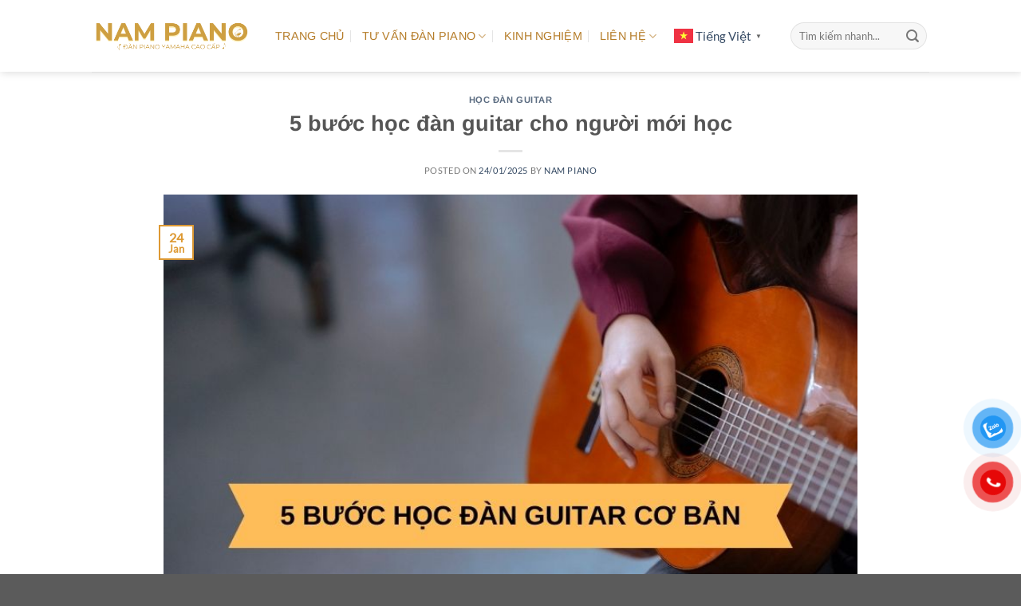

--- FILE ---
content_type: text/html; charset=UTF-8
request_url: https://nampiano.com/hoc-dan-guitar-cho-nguoi-moi-hoc/
body_size: 18321
content:
<!DOCTYPE html>
<html lang="en-US" class="loading-site no-js">
<head>
	<meta charset="UTF-8" />
	<link rel="profile" href="http://gmpg.org/xfn/11" />
	<link rel="pingback" href="https://nampiano.com/xmlrpc.php" />

	<script>(function(html){html.className = html.className.replace(/\bno-js\b/,'js')})(document.documentElement);</script>
<meta name='robots' content='index, follow, max-image-preview:large, max-snippet:-1, max-video-preview:-1' />
	<style>img:is([sizes="auto" i], [sizes^="auto," i]) { contain-intrinsic-size: 3000px 1500px }</style>
	<meta name="viewport" content="width=device-width, initial-scale=1" />
	<!-- This site is optimized with the Yoast SEO plugin v25.5 - https://yoast.com/wordpress/plugins/seo/ -->
	<title>5 bước học đàn guitar cho người mới học</title>
	<meta name="description" content="5 bước học đàn guitar cho người mới học đơn giản, dễ hiểu. Các bạn sẽ học làm quen với cây đàn, học các tư thế nhanh nhất" />
	<link rel="canonical" href="https://nampiano.com/hoc-dan-guitar-cho-nguoi-moi-hoc/" />
	<meta property="og:locale" content="en_US" />
	<meta property="og:type" content="article" />
	<meta property="og:title" content="5 bước học đàn guitar cho người mới học" />
	<meta property="og:description" content="5 bước học đàn guitar cho người mới học đơn giản, dễ hiểu. Các bạn sẽ học làm quen với cây đàn, học các tư thế nhanh nhất" />
	<meta property="og:url" content="https://nampiano.com/hoc-dan-guitar-cho-nguoi-moi-hoc/" />
	<meta property="og:site_name" content="Nam Piano" />
	<meta property="article:published_time" content="2025-01-24T08:00:00+00:00" />
	<meta property="article:modified_time" content="2025-07-25T03:47:48+00:00" />
	<meta property="og:image" content="https://nampiano.com/wp-content/uploads/2022/12/5-Buoc-hoc-dan-guitar-co-ban.jpg" />
	<meta property="og:image:width" content="800" />
	<meta property="og:image:height" content="500" />
	<meta property="og:image:type" content="image/jpeg" />
	<meta name="author" content="Nam Piano" />
	<meta name="twitter:card" content="summary_large_image" />
	<meta name="twitter:label1" content="Written by" />
	<meta name="twitter:data1" content="Nam Piano" />
	<meta name="twitter:label2" content="Est. reading time" />
	<meta name="twitter:data2" content="4 minutes" />
	<script type="application/ld+json" class="yoast-schema-graph">{"@context":"https://schema.org","@graph":[{"@type":"WebPage","@id":"https://nampiano.com/hoc-dan-guitar-cho-nguoi-moi-hoc/","url":"https://nampiano.com/hoc-dan-guitar-cho-nguoi-moi-hoc/","name":"5 bước học đàn guitar cho người mới học","isPartOf":{"@id":"https://nampiano.com/#website"},"primaryImageOfPage":{"@id":"https://nampiano.com/hoc-dan-guitar-cho-nguoi-moi-hoc/#primaryimage"},"image":{"@id":"https://nampiano.com/hoc-dan-guitar-cho-nguoi-moi-hoc/#primaryimage"},"thumbnailUrl":"https://nampiano.com/wp-content/uploads/2022/12/5-Buoc-hoc-dan-guitar-co-ban.jpg","datePublished":"2025-01-24T08:00:00+00:00","dateModified":"2025-07-25T03:47:48+00:00","author":{"@id":"https://nampiano.com/#/schema/person/d76402f518c43ded0ee45d9c9328128a"},"description":"5 bước học đàn guitar cho người mới học đơn giản, dễ hiểu. Các bạn sẽ học làm quen với cây đàn, học các tư thế nhanh nhất","breadcrumb":{"@id":"https://nampiano.com/hoc-dan-guitar-cho-nguoi-moi-hoc/#breadcrumb"},"inLanguage":"en-US","potentialAction":[{"@type":"ReadAction","target":["https://nampiano.com/hoc-dan-guitar-cho-nguoi-moi-hoc/"]}]},{"@type":"ImageObject","inLanguage":"en-US","@id":"https://nampiano.com/hoc-dan-guitar-cho-nguoi-moi-hoc/#primaryimage","url":"https://nampiano.com/wp-content/uploads/2022/12/5-Buoc-hoc-dan-guitar-co-ban.jpg","contentUrl":"https://nampiano.com/wp-content/uploads/2022/12/5-Buoc-hoc-dan-guitar-co-ban.jpg","width":800,"height":500,"caption":"5 Bước học đàn guitar cơ bản"},{"@type":"BreadcrumbList","@id":"https://nampiano.com/hoc-dan-guitar-cho-nguoi-moi-hoc/#breadcrumb","itemListElement":[{"@type":"ListItem","position":1,"name":"Trang chủ","item":"https://nampiano.com/"},{"@type":"ListItem","position":2,"name":"5 bước học đàn guitar cho người mới học"}]},{"@type":"WebSite","@id":"https://nampiano.com/#website","url":"https://nampiano.com/","name":"Nam Piano | Đàn Piano Giá Rẻ Cho bé | Piano Cơ | Piano Điện","description":"Đàn Piano Yamaha Cao Cấp","potentialAction":[{"@type":"SearchAction","target":{"@type":"EntryPoint","urlTemplate":"https://nampiano.com/?s={search_term_string}"},"query-input":{"@type":"PropertyValueSpecification","valueRequired":true,"valueName":"search_term_string"}}],"inLanguage":"en-US"},{"@type":"Person","@id":"https://nampiano.com/#/schema/person/d76402f518c43ded0ee45d9c9328128a","name":"Nam Piano","image":{"@type":"ImageObject","inLanguage":"en-US","@id":"https://nampiano.com/#/schema/person/image/","url":"https://secure.gravatar.com/avatar/4b00202896bd1b8b16ed2478cd1f70ae773ee5eb8c9f700b3f52cf30dc7ad88b?s=96&d=mm&r=g","contentUrl":"https://secure.gravatar.com/avatar/4b00202896bd1b8b16ed2478cd1f70ae773ee5eb8c9f700b3f52cf30dc7ad88b?s=96&d=mm&r=g","caption":"Nam Piano"},"url":"https://nampiano.com/author/admin/"}]}</script>
	<!-- / Yoast SEO plugin. -->


<link rel='prefetch' href='https://nampiano.com/wp-content/themes/flatsome/assets/js/flatsome.js?ver=e1ad26bd5672989785e1' />
<link rel='prefetch' href='https://nampiano.com/wp-content/themes/flatsome/assets/js/chunk.slider.js?ver=3.19.15' />
<link rel='prefetch' href='https://nampiano.com/wp-content/themes/flatsome/assets/js/chunk.popups.js?ver=3.19.15' />
<link rel='prefetch' href='https://nampiano.com/wp-content/themes/flatsome/assets/js/chunk.tooltips.js?ver=3.19.15' />
<link rel="alternate" type="application/rss+xml" title="Nam Piano &raquo; Feed" href="https://nampiano.com/feed/" />
<link rel="alternate" type="application/rss+xml" title="Nam Piano &raquo; Comments Feed" href="https://nampiano.com/comments/feed/" />
<link rel="alternate" type="application/rss+xml" title="Nam Piano &raquo; 5 bước học đàn guitar cho người mới học Comments Feed" href="https://nampiano.com/hoc-dan-guitar-cho-nguoi-moi-hoc/feed/" />
<script type="text/javascript">
/* <![CDATA[ */
window._wpemojiSettings = {"baseUrl":"https:\/\/s.w.org\/images\/core\/emoji\/16.0.1\/72x72\/","ext":".png","svgUrl":"https:\/\/s.w.org\/images\/core\/emoji\/16.0.1\/svg\/","svgExt":".svg","source":{"concatemoji":"https:\/\/nampiano.com\/wp-includes\/js\/wp-emoji-release.min.js?ver=6.8.3"}};
/*! This file is auto-generated */
!function(s,n){var o,i,e;function c(e){try{var t={supportTests:e,timestamp:(new Date).valueOf()};sessionStorage.setItem(o,JSON.stringify(t))}catch(e){}}function p(e,t,n){e.clearRect(0,0,e.canvas.width,e.canvas.height),e.fillText(t,0,0);var t=new Uint32Array(e.getImageData(0,0,e.canvas.width,e.canvas.height).data),a=(e.clearRect(0,0,e.canvas.width,e.canvas.height),e.fillText(n,0,0),new Uint32Array(e.getImageData(0,0,e.canvas.width,e.canvas.height).data));return t.every(function(e,t){return e===a[t]})}function u(e,t){e.clearRect(0,0,e.canvas.width,e.canvas.height),e.fillText(t,0,0);for(var n=e.getImageData(16,16,1,1),a=0;a<n.data.length;a++)if(0!==n.data[a])return!1;return!0}function f(e,t,n,a){switch(t){case"flag":return n(e,"\ud83c\udff3\ufe0f\u200d\u26a7\ufe0f","\ud83c\udff3\ufe0f\u200b\u26a7\ufe0f")?!1:!n(e,"\ud83c\udde8\ud83c\uddf6","\ud83c\udde8\u200b\ud83c\uddf6")&&!n(e,"\ud83c\udff4\udb40\udc67\udb40\udc62\udb40\udc65\udb40\udc6e\udb40\udc67\udb40\udc7f","\ud83c\udff4\u200b\udb40\udc67\u200b\udb40\udc62\u200b\udb40\udc65\u200b\udb40\udc6e\u200b\udb40\udc67\u200b\udb40\udc7f");case"emoji":return!a(e,"\ud83e\udedf")}return!1}function g(e,t,n,a){var r="undefined"!=typeof WorkerGlobalScope&&self instanceof WorkerGlobalScope?new OffscreenCanvas(300,150):s.createElement("canvas"),o=r.getContext("2d",{willReadFrequently:!0}),i=(o.textBaseline="top",o.font="600 32px Arial",{});return e.forEach(function(e){i[e]=t(o,e,n,a)}),i}function t(e){var t=s.createElement("script");t.src=e,t.defer=!0,s.head.appendChild(t)}"undefined"!=typeof Promise&&(o="wpEmojiSettingsSupports",i=["flag","emoji"],n.supports={everything:!0,everythingExceptFlag:!0},e=new Promise(function(e){s.addEventListener("DOMContentLoaded",e,{once:!0})}),new Promise(function(t){var n=function(){try{var e=JSON.parse(sessionStorage.getItem(o));if("object"==typeof e&&"number"==typeof e.timestamp&&(new Date).valueOf()<e.timestamp+604800&&"object"==typeof e.supportTests)return e.supportTests}catch(e){}return null}();if(!n){if("undefined"!=typeof Worker&&"undefined"!=typeof OffscreenCanvas&&"undefined"!=typeof URL&&URL.createObjectURL&&"undefined"!=typeof Blob)try{var e="postMessage("+g.toString()+"("+[JSON.stringify(i),f.toString(),p.toString(),u.toString()].join(",")+"));",a=new Blob([e],{type:"text/javascript"}),r=new Worker(URL.createObjectURL(a),{name:"wpTestEmojiSupports"});return void(r.onmessage=function(e){c(n=e.data),r.terminate(),t(n)})}catch(e){}c(n=g(i,f,p,u))}t(n)}).then(function(e){for(var t in e)n.supports[t]=e[t],n.supports.everything=n.supports.everything&&n.supports[t],"flag"!==t&&(n.supports.everythingExceptFlag=n.supports.everythingExceptFlag&&n.supports[t]);n.supports.everythingExceptFlag=n.supports.everythingExceptFlag&&!n.supports.flag,n.DOMReady=!1,n.readyCallback=function(){n.DOMReady=!0}}).then(function(){return e}).then(function(){var e;n.supports.everything||(n.readyCallback(),(e=n.source||{}).concatemoji?t(e.concatemoji):e.wpemoji&&e.twemoji&&(t(e.twemoji),t(e.wpemoji)))}))}((window,document),window._wpemojiSettings);
/* ]]> */
</script>
<link rel='stylesheet' id='litespeed-cache-dummy-css' href='https://nampiano.com/wp-content/plugins/litespeed-cache/assets/css/litespeed-dummy.css?ver=6.8.3' type='text/css' media='all' />
<style id='wp-emoji-styles-inline-css' type='text/css'>

	img.wp-smiley, img.emoji {
		display: inline !important;
		border: none !important;
		box-shadow: none !important;
		height: 1em !important;
		width: 1em !important;
		margin: 0 0.07em !important;
		vertical-align: -0.1em !important;
		background: none !important;
		padding: 0 !important;
	}
</style>
<style id='wp-block-library-inline-css' type='text/css'>
:root{--wp-admin-theme-color:#007cba;--wp-admin-theme-color--rgb:0,124,186;--wp-admin-theme-color-darker-10:#006ba1;--wp-admin-theme-color-darker-10--rgb:0,107,161;--wp-admin-theme-color-darker-20:#005a87;--wp-admin-theme-color-darker-20--rgb:0,90,135;--wp-admin-border-width-focus:2px;--wp-block-synced-color:#7a00df;--wp-block-synced-color--rgb:122,0,223;--wp-bound-block-color:var(--wp-block-synced-color)}@media (min-resolution:192dpi){:root{--wp-admin-border-width-focus:1.5px}}.wp-element-button{cursor:pointer}:root{--wp--preset--font-size--normal:16px;--wp--preset--font-size--huge:42px}:root .has-very-light-gray-background-color{background-color:#eee}:root .has-very-dark-gray-background-color{background-color:#313131}:root .has-very-light-gray-color{color:#eee}:root .has-very-dark-gray-color{color:#313131}:root .has-vivid-green-cyan-to-vivid-cyan-blue-gradient-background{background:linear-gradient(135deg,#00d084,#0693e3)}:root .has-purple-crush-gradient-background{background:linear-gradient(135deg,#34e2e4,#4721fb 50%,#ab1dfe)}:root .has-hazy-dawn-gradient-background{background:linear-gradient(135deg,#faaca8,#dad0ec)}:root .has-subdued-olive-gradient-background{background:linear-gradient(135deg,#fafae1,#67a671)}:root .has-atomic-cream-gradient-background{background:linear-gradient(135deg,#fdd79a,#004a59)}:root .has-nightshade-gradient-background{background:linear-gradient(135deg,#330968,#31cdcf)}:root .has-midnight-gradient-background{background:linear-gradient(135deg,#020381,#2874fc)}.has-regular-font-size{font-size:1em}.has-larger-font-size{font-size:2.625em}.has-normal-font-size{font-size:var(--wp--preset--font-size--normal)}.has-huge-font-size{font-size:var(--wp--preset--font-size--huge)}.has-text-align-center{text-align:center}.has-text-align-left{text-align:left}.has-text-align-right{text-align:right}#end-resizable-editor-section{display:none}.aligncenter{clear:both}.items-justified-left{justify-content:flex-start}.items-justified-center{justify-content:center}.items-justified-right{justify-content:flex-end}.items-justified-space-between{justify-content:space-between}.screen-reader-text{border:0;clip-path:inset(50%);height:1px;margin:-1px;overflow:hidden;padding:0;position:absolute;width:1px;word-wrap:normal!important}.screen-reader-text:focus{background-color:#ddd;clip-path:none;color:#444;display:block;font-size:1em;height:auto;left:5px;line-height:normal;padding:15px 23px 14px;text-decoration:none;top:5px;width:auto;z-index:100000}html :where(.has-border-color){border-style:solid}html :where([style*=border-top-color]){border-top-style:solid}html :where([style*=border-right-color]){border-right-style:solid}html :where([style*=border-bottom-color]){border-bottom-style:solid}html :where([style*=border-left-color]){border-left-style:solid}html :where([style*=border-width]){border-style:solid}html :where([style*=border-top-width]){border-top-style:solid}html :where([style*=border-right-width]){border-right-style:solid}html :where([style*=border-bottom-width]){border-bottom-style:solid}html :where([style*=border-left-width]){border-left-style:solid}html :where(img[class*=wp-image-]){height:auto;max-width:100%}:where(figure){margin:0 0 1em}html :where(.is-position-sticky){--wp-admin--admin-bar--position-offset:var(--wp-admin--admin-bar--height,0px)}@media screen and (max-width:600px){html :where(.is-position-sticky){--wp-admin--admin-bar--position-offset:0px}}
</style>
<link rel='stylesheet' id='toc-screen-css' href='https://nampiano.com/wp-content/plugins/table-of-contents-plus/screen.min.css?ver=2411.1' type='text/css' media='all' />
<link rel='stylesheet' id='pzf-style-css' href='https://nampiano.com/wp-content/plugins/button-contact-vr/legacy/css/style.css?ver=1' type='text/css' media='all' />
<link rel='stylesheet' id='flatsome-main-css' href='https://nampiano.com/wp-content/themes/flatsome/assets/css/flatsome.css?ver=3.19.15' type='text/css' media='all' />
<style id='flatsome-main-inline-css' type='text/css'>
@font-face {
				font-family: "fl-icons";
				font-display: block;
				src: url(https://nampiano.com/wp-content/themes/flatsome/assets/css/icons/fl-icons.eot?v=3.19.15);
				src:
					url(https://nampiano.com/wp-content/themes/flatsome/assets/css/icons/fl-icons.eot#iefix?v=3.19.15) format("embedded-opentype"),
					url(https://nampiano.com/wp-content/themes/flatsome/assets/css/icons/fl-icons.woff2?v=3.19.15) format("woff2"),
					url(https://nampiano.com/wp-content/themes/flatsome/assets/css/icons/fl-icons.ttf?v=3.19.15) format("truetype"),
					url(https://nampiano.com/wp-content/themes/flatsome/assets/css/icons/fl-icons.woff?v=3.19.15) format("woff"),
					url(https://nampiano.com/wp-content/themes/flatsome/assets/css/icons/fl-icons.svg?v=3.19.15#fl-icons) format("svg");
			}
</style>
<link rel='stylesheet' id='flatsome-style-css' href='https://nampiano.com/wp-content/themes/flatsome%20-%20child/style.css?ver=0.1' type='text/css' media='all' />
<script type="text/javascript" src="https://nampiano.com/wp-includes/js/jquery/jquery.min.js?ver=3.7.1" id="jquery-core-js"></script>
<script type="text/javascript" src="https://nampiano.com/wp-includes/js/jquery/jquery-migrate.min.js?ver=3.4.1" id="jquery-migrate-js"></script>
<link rel="https://api.w.org/" href="https://nampiano.com/wp-json/" /><link rel="alternate" title="JSON" type="application/json" href="https://nampiano.com/wp-json/wp/v2/posts/9415" /><link rel="EditURI" type="application/rsd+xml" title="RSD" href="https://nampiano.com/xmlrpc.php?rsd" />
<meta name="generator" content="WordPress 6.8.3" />
<link rel='shortlink' href='https://nampiano.com/?p=9415' />
<link rel="alternate" title="oEmbed (JSON)" type="application/json+oembed" href="https://nampiano.com/wp-json/oembed/1.0/embed?url=https%3A%2F%2Fnampiano.com%2Fhoc-dan-guitar-cho-nguoi-moi-hoc%2F" />
<link rel="alternate" title="oEmbed (XML)" type="text/xml+oembed" href="https://nampiano.com/wp-json/oembed/1.0/embed?url=https%3A%2F%2Fnampiano.com%2Fhoc-dan-guitar-cho-nguoi-moi-hoc%2F&#038;format=xml" />
<!-- Google Tag Manager -->
<script>(function(w,d,s,l,i){w[l]=w[l]||[];w[l].push({'gtm.start':
new Date().getTime(),event:'gtm.js'});var f=d.getElementsByTagName(s)[0],
j=d.createElement(s),dl=l!='dataLayer'?'&l='+l:'';j.async=true;j.src=
'https://www.googletagmanager.com/gtm.js?id='+i+dl;f.parentNode.insertBefore(j,f);
})(window,document,'script','dataLayer','GTM-P4ZDBG9');</script>
<!-- End Google Tag Manager -->

<!-- Global site tag (gtag.js) - Google Analytics -->
<script async src="https://www.googletagmanager.com/gtag/js?id=UA-129117660-1"></script>
<script>
  window.dataLayer = window.dataLayer || [];
  function gtag(){dataLayer.push(arguments);}
  gtag('js', new Date());

  gtag('config', 'UA-129117660-1');
</script>

<!-- Google tag (gtag.js) -->
<script async src="https://www.googletagmanager.com/gtag/js?id=AW-11328346173">
</script>
<script>
  window.dataLayer = window.dataLayer || [];
  function gtag(){dataLayer.push(arguments);}
  gtag('js', new Date());

  gtag('config', 'AW-11328346173');
</script>

<!-- Facebook Pixel Code -->
<script>
  !function(f,b,e,v,n,t,s)
  {if(f.fbq)return;n=f.fbq=function(){n.callMethod?
  n.callMethod.apply(n,arguments):n.queue.push(arguments)};
  if(!f._fbq)f._fbq=n;n.push=n;n.loaded=!0;n.version='2.0';
  n.queue=[];t=b.createElement(e);t.async=!0;
  t.src=v;s=b.getElementsByTagName(e)[0];
  s.parentNode.insertBefore(t,s)}(window, document,'script',
  'https://connect.facebook.net/en_US/fbevents.js');
  fbq('init', '868051906889630');
  fbq('track', 'PageView');
</script>
<noscript><img height="1" width="1" style="display:none"
  src="https://www.facebook.com/tr?id=868051906889630&ev=PageView&noscript=1"
/></noscript>
<!-- End Facebook Pixel Code --><meta name="generator" content="Elementor 3.30.3; features: additional_custom_breakpoints; settings: css_print_method-external, google_font-enabled, font_display-auto">
			<style>
				.e-con.e-parent:nth-of-type(n+4):not(.e-lazyloaded):not(.e-no-lazyload),
				.e-con.e-parent:nth-of-type(n+4):not(.e-lazyloaded):not(.e-no-lazyload) * {
					background-image: none !important;
				}
				@media screen and (max-height: 1024px) {
					.e-con.e-parent:nth-of-type(n+3):not(.e-lazyloaded):not(.e-no-lazyload),
					.e-con.e-parent:nth-of-type(n+3):not(.e-lazyloaded):not(.e-no-lazyload) * {
						background-image: none !important;
					}
				}
				@media screen and (max-height: 640px) {
					.e-con.e-parent:nth-of-type(n+2):not(.e-lazyloaded):not(.e-no-lazyload),
					.e-con.e-parent:nth-of-type(n+2):not(.e-lazyloaded):not(.e-no-lazyload) * {
						background-image: none !important;
					}
				}
			</style>
			<link rel="icon" href="https://nampiano.com/wp-content/uploads/2018/10/cropped-Nam-Piano-Mang-Piano-Tới-Nhà-Bạn-32x32.png" sizes="32x32" />
<link rel="icon" href="https://nampiano.com/wp-content/uploads/2018/10/cropped-Nam-Piano-Mang-Piano-Tới-Nhà-Bạn-192x192.png" sizes="192x192" />
<link rel="apple-touch-icon" href="https://nampiano.com/wp-content/uploads/2018/10/cropped-Nam-Piano-Mang-Piano-Tới-Nhà-Bạn-180x180.png" />
<meta name="msapplication-TileImage" content="https://nampiano.com/wp-content/uploads/2018/10/cropped-Nam-Piano-Mang-Piano-Tới-Nhà-Bạn-270x270.png" />
<style id="custom-css" type="text/css">:root {--primary-color: #dd9933;--fs-color-primary: #dd9933;--fs-color-secondary: #d26e4b;--fs-color-success: #7a9c59;--fs-color-alert: #b20000;--fs-experimental-link-color: #334862;--fs-experimental-link-color-hover: #111;}.tooltipster-base {--tooltip-color: #fff;--tooltip-bg-color: #000;}.off-canvas-right .mfp-content, .off-canvas-left .mfp-content {--drawer-width: 300px;}.header-main{height: 90px}#logo img{max-height: 90px}#logo{width:200px;}#logo img{padding:14px 0;}.header-bottom{min-height: 55px}.header-top{min-height: 30px}.transparent .header-main{height: 90px}.transparent #logo img{max-height: 90px}.has-transparent + .page-title:first-of-type,.has-transparent + #main > .page-title,.has-transparent + #main > div > .page-title,.has-transparent + #main .page-header-wrapper:first-of-type .page-title{padding-top: 90px;}.header.show-on-scroll,.stuck .header-main{height:70px!important}.stuck #logo img{max-height: 70px!important}.search-form{ width: 100%;}.header-bg-color {background-color: rgba(255,255,255,0.9)}.header-bottom {background-color: #f1f1f1}.header-main .nav > li > a{line-height: 16px }@media (max-width: 549px) {.header-main{height: 70px}#logo img{max-height: 70px}}.nav-dropdown{border-radius:10px}body{font-size: 100%;}@media screen and (max-width: 549px){body{font-size: 100%;}}body{font-family: Lato, sans-serif;}body {font-weight: 400;font-style: normal;}.nav > li > a {font-family: Arimo, sans-serif;}.mobile-sidebar-levels-2 .nav > li > ul > li > a {font-family: Arimo, sans-serif;}.nav > li > a,.mobile-sidebar-levels-2 .nav > li > ul > li > a {font-weight: 400;font-style: normal;}h1,h2,h3,h4,h5,h6,.heading-font, .off-canvas-center .nav-sidebar.nav-vertical > li > a{font-family: Arimo, sans-serif;}h1,h2,h3,h4,h5,h6,.heading-font,.banner h1,.banner h2 {font-weight: 700;font-style: normal;}.alt-font{font-family: "Dancing Script", sans-serif;}.alt-font {font-weight: 400!important;font-style: normal!important;}.header:not(.transparent) .header-nav-main.nav > li > a {color: rgba(170,105,8,0.87);}.footer-2{background-color: #000000}.nav-vertical-fly-out > li + li {border-top-width: 1px; border-top-style: solid;}.label-new.menu-item > a:after{content:"New";}.label-hot.menu-item > a:after{content:"Hot";}.label-sale.menu-item > a:after{content:"Sale";}.label-popular.menu-item > a:after{content:"Popular";}</style>		<style type="text/css" id="wp-custom-css">
			.comments-area
{
	display: none
}		</style>
		<style id="kirki-inline-styles">/* cyrillic-ext */
@font-face {
  font-family: 'Arimo';
  font-style: normal;
  font-weight: 400;
  font-display: swap;
  src: url(https://nampiano.com/wp-content/fonts/arimo/P5sMzZCDf9_T_10UxCF8jA.woff2) format('woff2');
  unicode-range: U+0460-052F, U+1C80-1C8A, U+20B4, U+2DE0-2DFF, U+A640-A69F, U+FE2E-FE2F;
}
/* cyrillic */
@font-face {
  font-family: 'Arimo';
  font-style: normal;
  font-weight: 400;
  font-display: swap;
  src: url(https://nampiano.com/wp-content/fonts/arimo/P5sMzZCDf9_T_10dxCF8jA.woff2) format('woff2');
  unicode-range: U+0301, U+0400-045F, U+0490-0491, U+04B0-04B1, U+2116;
}
/* greek-ext */
@font-face {
  font-family: 'Arimo';
  font-style: normal;
  font-weight: 400;
  font-display: swap;
  src: url(https://nampiano.com/wp-content/fonts/arimo/P5sMzZCDf9_T_10VxCF8jA.woff2) format('woff2');
  unicode-range: U+1F00-1FFF;
}
/* greek */
@font-face {
  font-family: 'Arimo';
  font-style: normal;
  font-weight: 400;
  font-display: swap;
  src: url(https://nampiano.com/wp-content/fonts/arimo/P5sMzZCDf9_T_10axCF8jA.woff2) format('woff2');
  unicode-range: U+0370-0377, U+037A-037F, U+0384-038A, U+038C, U+038E-03A1, U+03A3-03FF;
}
/* hebrew */
@font-face {
  font-family: 'Arimo';
  font-style: normal;
  font-weight: 400;
  font-display: swap;
  src: url(https://nampiano.com/wp-content/fonts/arimo/P5sMzZCDf9_T_10bxCF8jA.woff2) format('woff2');
  unicode-range: U+0307-0308, U+0590-05FF, U+200C-2010, U+20AA, U+25CC, U+FB1D-FB4F;
}
/* vietnamese */
@font-face {
  font-family: 'Arimo';
  font-style: normal;
  font-weight: 400;
  font-display: swap;
  src: url(https://nampiano.com/wp-content/fonts/arimo/P5sMzZCDf9_T_10WxCF8jA.woff2) format('woff2');
  unicode-range: U+0102-0103, U+0110-0111, U+0128-0129, U+0168-0169, U+01A0-01A1, U+01AF-01B0, U+0300-0301, U+0303-0304, U+0308-0309, U+0323, U+0329, U+1EA0-1EF9, U+20AB;
}
/* latin-ext */
@font-face {
  font-family: 'Arimo';
  font-style: normal;
  font-weight: 400;
  font-display: swap;
  src: url(https://nampiano.com/wp-content/fonts/arimo/P5sMzZCDf9_T_10XxCF8jA.woff2) format('woff2');
  unicode-range: U+0100-02BA, U+02BD-02C5, U+02C7-02CC, U+02CE-02D7, U+02DD-02FF, U+0304, U+0308, U+0329, U+1D00-1DBF, U+1E00-1E9F, U+1EF2-1EFF, U+2020, U+20A0-20AB, U+20AD-20C0, U+2113, U+2C60-2C7F, U+A720-A7FF;
}
/* latin */
@font-face {
  font-family: 'Arimo';
  font-style: normal;
  font-weight: 400;
  font-display: swap;
  src: url(https://nampiano.com/wp-content/fonts/arimo/P5sMzZCDf9_T_10ZxCE.woff2) format('woff2');
  unicode-range: U+0000-00FF, U+0131, U+0152-0153, U+02BB-02BC, U+02C6, U+02DA, U+02DC, U+0304, U+0308, U+0329, U+2000-206F, U+20AC, U+2122, U+2191, U+2193, U+2212, U+2215, U+FEFF, U+FFFD;
}
/* cyrillic-ext */
@font-face {
  font-family: 'Arimo';
  font-style: normal;
  font-weight: 700;
  font-display: swap;
  src: url(https://nampiano.com/wp-content/fonts/arimo/P5sMzZCDf9_T_10UxCF8jA.woff2) format('woff2');
  unicode-range: U+0460-052F, U+1C80-1C8A, U+20B4, U+2DE0-2DFF, U+A640-A69F, U+FE2E-FE2F;
}
/* cyrillic */
@font-face {
  font-family: 'Arimo';
  font-style: normal;
  font-weight: 700;
  font-display: swap;
  src: url(https://nampiano.com/wp-content/fonts/arimo/P5sMzZCDf9_T_10dxCF8jA.woff2) format('woff2');
  unicode-range: U+0301, U+0400-045F, U+0490-0491, U+04B0-04B1, U+2116;
}
/* greek-ext */
@font-face {
  font-family: 'Arimo';
  font-style: normal;
  font-weight: 700;
  font-display: swap;
  src: url(https://nampiano.com/wp-content/fonts/arimo/P5sMzZCDf9_T_10VxCF8jA.woff2) format('woff2');
  unicode-range: U+1F00-1FFF;
}
/* greek */
@font-face {
  font-family: 'Arimo';
  font-style: normal;
  font-weight: 700;
  font-display: swap;
  src: url(https://nampiano.com/wp-content/fonts/arimo/P5sMzZCDf9_T_10axCF8jA.woff2) format('woff2');
  unicode-range: U+0370-0377, U+037A-037F, U+0384-038A, U+038C, U+038E-03A1, U+03A3-03FF;
}
/* hebrew */
@font-face {
  font-family: 'Arimo';
  font-style: normal;
  font-weight: 700;
  font-display: swap;
  src: url(https://nampiano.com/wp-content/fonts/arimo/P5sMzZCDf9_T_10bxCF8jA.woff2) format('woff2');
  unicode-range: U+0307-0308, U+0590-05FF, U+200C-2010, U+20AA, U+25CC, U+FB1D-FB4F;
}
/* vietnamese */
@font-face {
  font-family: 'Arimo';
  font-style: normal;
  font-weight: 700;
  font-display: swap;
  src: url(https://nampiano.com/wp-content/fonts/arimo/P5sMzZCDf9_T_10WxCF8jA.woff2) format('woff2');
  unicode-range: U+0102-0103, U+0110-0111, U+0128-0129, U+0168-0169, U+01A0-01A1, U+01AF-01B0, U+0300-0301, U+0303-0304, U+0308-0309, U+0323, U+0329, U+1EA0-1EF9, U+20AB;
}
/* latin-ext */
@font-face {
  font-family: 'Arimo';
  font-style: normal;
  font-weight: 700;
  font-display: swap;
  src: url(https://nampiano.com/wp-content/fonts/arimo/P5sMzZCDf9_T_10XxCF8jA.woff2) format('woff2');
  unicode-range: U+0100-02BA, U+02BD-02C5, U+02C7-02CC, U+02CE-02D7, U+02DD-02FF, U+0304, U+0308, U+0329, U+1D00-1DBF, U+1E00-1E9F, U+1EF2-1EFF, U+2020, U+20A0-20AB, U+20AD-20C0, U+2113, U+2C60-2C7F, U+A720-A7FF;
}
/* latin */
@font-face {
  font-family: 'Arimo';
  font-style: normal;
  font-weight: 700;
  font-display: swap;
  src: url(https://nampiano.com/wp-content/fonts/arimo/P5sMzZCDf9_T_10ZxCE.woff2) format('woff2');
  unicode-range: U+0000-00FF, U+0131, U+0152-0153, U+02BB-02BC, U+02C6, U+02DA, U+02DC, U+0304, U+0308, U+0329, U+2000-206F, U+20AC, U+2122, U+2191, U+2193, U+2212, U+2215, U+FEFF, U+FFFD;
}/* latin-ext */
@font-face {
  font-family: 'Lato';
  font-style: normal;
  font-weight: 400;
  font-display: swap;
  src: url(https://nampiano.com/wp-content/fonts/lato/S6uyw4BMUTPHjxAwXjeu.woff2) format('woff2');
  unicode-range: U+0100-02BA, U+02BD-02C5, U+02C7-02CC, U+02CE-02D7, U+02DD-02FF, U+0304, U+0308, U+0329, U+1D00-1DBF, U+1E00-1E9F, U+1EF2-1EFF, U+2020, U+20A0-20AB, U+20AD-20C0, U+2113, U+2C60-2C7F, U+A720-A7FF;
}
/* latin */
@font-face {
  font-family: 'Lato';
  font-style: normal;
  font-weight: 400;
  font-display: swap;
  src: url(https://nampiano.com/wp-content/fonts/lato/S6uyw4BMUTPHjx4wXg.woff2) format('woff2');
  unicode-range: U+0000-00FF, U+0131, U+0152-0153, U+02BB-02BC, U+02C6, U+02DA, U+02DC, U+0304, U+0308, U+0329, U+2000-206F, U+20AC, U+2122, U+2191, U+2193, U+2212, U+2215, U+FEFF, U+FFFD;
}/* vietnamese */
@font-face {
  font-family: 'Dancing Script';
  font-style: normal;
  font-weight: 400;
  font-display: swap;
  src: url(https://nampiano.com/wp-content/fonts/dancing-script/If2cXTr6YS-zF4S-kcSWSVi_sxjsohD9F50Ruu7BMSo3Rep8ltA.woff2) format('woff2');
  unicode-range: U+0102-0103, U+0110-0111, U+0128-0129, U+0168-0169, U+01A0-01A1, U+01AF-01B0, U+0300-0301, U+0303-0304, U+0308-0309, U+0323, U+0329, U+1EA0-1EF9, U+20AB;
}
/* latin-ext */
@font-face {
  font-family: 'Dancing Script';
  font-style: normal;
  font-weight: 400;
  font-display: swap;
  src: url(https://nampiano.com/wp-content/fonts/dancing-script/If2cXTr6YS-zF4S-kcSWSVi_sxjsohD9F50Ruu7BMSo3ROp8ltA.woff2) format('woff2');
  unicode-range: U+0100-02BA, U+02BD-02C5, U+02C7-02CC, U+02CE-02D7, U+02DD-02FF, U+0304, U+0308, U+0329, U+1D00-1DBF, U+1E00-1E9F, U+1EF2-1EFF, U+2020, U+20A0-20AB, U+20AD-20C0, U+2113, U+2C60-2C7F, U+A720-A7FF;
}
/* latin */
@font-face {
  font-family: 'Dancing Script';
  font-style: normal;
  font-weight: 400;
  font-display: swap;
  src: url(https://nampiano.com/wp-content/fonts/dancing-script/If2cXTr6YS-zF4S-kcSWSVi_sxjsohD9F50Ruu7BMSo3Sup8.woff2) format('woff2');
  unicode-range: U+0000-00FF, U+0131, U+0152-0153, U+02BB-02BC, U+02C6, U+02DA, U+02DC, U+0304, U+0308, U+0329, U+2000-206F, U+20AC, U+2122, U+2191, U+2193, U+2212, U+2215, U+FEFF, U+FFFD;
}</style></head>

<body class="wp-singular post-template-default single single-post postid-9415 single-format-standard wp-theme-flatsome wp-child-theme-flatsome-child header-shadow lightbox nav-dropdown-has-arrow nav-dropdown-has-shadow nav-dropdown-has-border elementor-default elementor-kit-2821">


<a class="skip-link screen-reader-text" href="#main">Skip to content</a>

<div id="wrapper">

	
	<header id="header" class="header has-sticky sticky-jump">
		<div class="header-wrapper">
			<div id="masthead" class="header-main ">
      <div class="header-inner flex-row container logo-left medium-logo-center" role="navigation">

          <!-- Logo -->
          <div id="logo" class="flex-col logo">
            
<!-- Header logo -->
<a href="https://nampiano.com/" title="Nam Piano - Đàn Piano Yamaha Cao Cấp" rel="home">
		<img width="390" height="102" src="https://nampiano.com/wp-content/uploads/2024/11/NAM-PIANO-1.png" class="header_logo header-logo" alt="Nam Piano"/><img  width="390" height="102" src="https://nampiano.com/wp-content/uploads/2024/11/NAM-PIANO-1.png" class="header-logo-dark" alt="Nam Piano"/></a>
          </div>

          <!-- Mobile Left Elements -->
          <div class="flex-col show-for-medium flex-left">
            <ul class="mobile-nav nav nav-left ">
              <li class="nav-icon has-icon">
  <div class="header-button">		<a href="#" data-open="#main-menu" data-pos="left" data-bg="main-menu-overlay" data-color="" class="icon button circle is-outline is-small" aria-label="Menu" aria-controls="main-menu" aria-expanded="false">

		  <i class="icon-menu" ></i>
		  		</a>
	 </div> </li>
            </ul>
          </div>

          <!-- Left Elements -->
          <div class="flex-col hide-for-medium flex-left
            flex-grow">
            <ul class="header-nav header-nav-main nav nav-left  nav-divided nav-size-medium nav-spacing-large nav-uppercase" >
              <li id="menu-item-72" class="menu-item menu-item-type-post_type menu-item-object-page menu-item-home menu-item-72 menu-item-design-default"><a href="https://nampiano.com/" class="nav-top-link">TRANG CHỦ</a></li>
<li id="menu-item-12361" class="menu-item menu-item-type-custom menu-item-object-custom menu-item-has-children menu-item-12361 menu-item-design-default has-dropdown"><a href="#" class="nav-top-link" aria-expanded="false" aria-haspopup="menu">TƯ VẤN ĐÀN PIANO<i class="icon-angle-down" ></i></a>
<ul class="sub-menu nav-dropdown nav-dropdown-bold dropdown-uppercase">
	<li id="menu-item-12363" class="menu-item menu-item-type-custom menu-item-object-custom menu-item-has-children menu-item-12363 nav-dropdown-col"><a href="#">TƯ VẤN PIANO</a>
	<ul class="sub-menu nav-column nav-dropdown-bold dropdown-uppercase">
		<li id="menu-item-12366" class="menu-item menu-item-type-custom menu-item-object-custom menu-item-12366"><a href="https://zalo.me/0903909123">Dưới 100 Triệu</a></li>
		<li id="menu-item-12367" class="menu-item menu-item-type-custom menu-item-object-custom menu-item-12367"><a href="https://zalo.me/0903909123">Dưới 500 Triệu</a></li>
		<li id="menu-item-12379" class="menu-item menu-item-type-custom menu-item-object-custom menu-item-12379"><a href="https://zalo.me/0903909123">Trên 500 Triệu</a></li>
	</ul>
</li>
	<li id="menu-item-12364" class="menu-item menu-item-type-custom menu-item-object-custom menu-item-has-children menu-item-12364 nav-dropdown-col"><a href="#">HỌC ĐÀN PIANO</a>
	<ul class="sub-menu nav-column nav-dropdown-bold dropdown-uppercase">
		<li id="menu-item-12368" class="menu-item menu-item-type-custom menu-item-object-custom menu-item-12368"><a href="https://zalo.me/0903909123">Tự Học Piano</a></li>
		<li id="menu-item-12369" class="menu-item menu-item-type-custom menu-item-object-custom menu-item-12369"><a href="https://zalo.me/0903909123">Khóa Học Piano</a></li>
		<li id="menu-item-12380" class="menu-item menu-item-type-custom menu-item-object-custom menu-item-12380"><a href="https://zalo.me/0903909123">Giáo Trình Piano</a></li>
	</ul>
</li>
	<li id="menu-item-12365" class="menu-item menu-item-type-custom menu-item-object-custom menu-item-has-children menu-item-12365 nav-dropdown-col"><a href="#">SỬA ĐÀN PIANO</a>
	<ul class="sub-menu nav-column nav-dropdown-bold dropdown-uppercase">
		<li id="menu-item-12370" class="menu-item menu-item-type-post_type menu-item-object-page menu-item-12370"><a href="https://nampiano.com/bang-gia-sua-chua-dan-piano-tai-nha-nam-piano/">Bảng Giá Sửa Piano TPHCM</a></li>
		<li id="menu-item-12372" class="menu-item menu-item-type-post_type menu-item-object-page menu-item-12372"><a href="https://nampiano.com/dich-vu-len-day-dan-piano-tphcm/">Lên Dây Đàn Piano Tại Nhà</a></li>
		<li id="menu-item-12371" class="menu-item menu-item-type-post_type menu-item-object-page menu-item-12371"><a href="https://nampiano.com/dich-vu-sua-chua-dan-piano-tai-nha/">Sửa Chửa Đàn Piano Tại Nhà</a></li>
	</ul>
</li>
</ul>
</li>
<li id="menu-item-2409" class="menu-item menu-item-type-taxonomy menu-item-object-category menu-item-2409 menu-item-design-default"><a href="https://nampiano.com/blog/" class="nav-top-link">KINH NGHIỆM</a></li>
<li id="menu-item-12362" class="menu-item menu-item-type-custom menu-item-object-custom menu-item-has-children menu-item-12362 menu-item-design-default has-dropdown"><a href="#" class="nav-top-link" aria-expanded="false" aria-haspopup="menu">LIÊN HỆ<i class="icon-angle-down" ></i></a>
<ul class="sub-menu nav-dropdown nav-dropdown-bold dropdown-uppercase">
	<li id="menu-item-2819" class="menu-item menu-item-type-custom menu-item-object-custom menu-item-has-children menu-item-2819 nav-dropdown-col"><a href="https://zalo.me/0903909123">CHAT ZALO</a>
	<ul class="sub-menu nav-column nav-dropdown-bold dropdown-uppercase">
		<li id="menu-item-12385" class="menu-item menu-item-type-custom menu-item-object-custom menu-item-12385"><a href="https://zalo.me/0903909123">Tư Vấn Zalo</a></li>
	</ul>
</li>
	<li id="menu-item-12281" class="menu-item menu-item-type-custom menu-item-object-custom menu-item-has-children menu-item-12281 nav-dropdown-col"><a href="#">FOLLOW ME</a>
	<ul class="sub-menu nav-column nav-dropdown-bold dropdown-uppercase">
		<li id="menu-item-12257" class="menu-item menu-item-type-custom menu-item-object-custom menu-item-12257"><a href="https://www.facebook.com/nampianoofficial/">FANPAGE</a></li>
		<li id="menu-item-1406" class="menu-item menu-item-type-custom menu-item-object-custom menu-item-1406"><a href="https://www.youtube.com/@NamPianoOfficial">YOUTUBE</a></li>
		<li id="menu-item-12269" class="menu-item menu-item-type-custom menu-item-object-custom menu-item-12269"><a href="https://www.instagram.com/nampianoofficial/">INSTAGRAM</a></li>
		<li id="menu-item-12268" class="menu-item menu-item-type-custom menu-item-object-custom menu-item-12268"><a href="https://www.tiktok.com/@nampianoofficial">TIKTOK</a></li>
	</ul>
</li>
</ul>
</li>
<li class="html custom html_nav_position_text_top"><div class="gtranslate_wrapper" id="gt-wrapper-62534889"></div></li>            </ul>
          </div>

          <!-- Right Elements -->
          <div class="flex-col hide-for-medium flex-right">
            <ul class="header-nav header-nav-main nav nav-right  nav-divided nav-size-medium nav-spacing-large nav-uppercase">
              <li class="header-search-form search-form html relative has-icon">
	<div class="header-search-form-wrapper">
		<div class="searchform-wrapper ux-search-box relative form-flat is-normal"><form method="get" class="searchform" action="https://nampiano.com/" role="search">
		<div class="flex-row relative">
			<div class="flex-col flex-grow">
	   	   <input type="search" class="search-field mb-0" name="s" value="" id="s" placeholder="Tìm kiếm nhanh..." />
			</div>
			<div class="flex-col">
				<button type="submit" class="ux-search-submit submit-button secondary button icon mb-0" aria-label="Submit">
					<i class="icon-search" ></i>				</button>
			</div>
		</div>
    <div class="live-search-results text-left z-top"></div>
</form>
</div>	</div>
</li>
            </ul>
          </div>

          <!-- Mobile Right Elements -->
          <div class="flex-col show-for-medium flex-right">
            <ul class="mobile-nav nav nav-right ">
              <li class="header-search header-search-lightbox has-icon">
	<div class="header-button">		<a href="#search-lightbox" aria-label="Search" data-open="#search-lightbox" data-focus="input.search-field"
		class="icon button circle is-outline is-small">
		<i class="icon-search" style="font-size:16px;" ></i></a>
		</div>
	
	<div id="search-lightbox" class="mfp-hide dark text-center">
		<div class="searchform-wrapper ux-search-box relative form-flat is-large"><form method="get" class="searchform" action="https://nampiano.com/" role="search">
		<div class="flex-row relative">
			<div class="flex-col flex-grow">
	   	   <input type="search" class="search-field mb-0" name="s" value="" id="s" placeholder="Tìm kiếm nhanh..." />
			</div>
			<div class="flex-col">
				<button type="submit" class="ux-search-submit submit-button secondary button icon mb-0" aria-label="Submit">
					<i class="icon-search" ></i>				</button>
			</div>
		</div>
    <div class="live-search-results text-left z-top"></div>
</form>
</div>	</div>
</li>
            </ul>
          </div>

      </div>

            <div class="container"><div class="top-divider full-width"></div></div>
      </div>

<div class="header-bg-container fill"><div class="header-bg-image fill"></div><div class="header-bg-color fill"></div></div>		</div>
	</header>

	
	<main id="main" class="">

<div id="content" class="blog-wrapper blog-single page-wrapper">
	
<div class="row align-center">
	<div class="large-10 col">
	
	


<article id="post-9415" class="post-9415 post type-post status-publish format-standard has-post-thumbnail hentry category-hoc-dan-guitar tag-5-buoc-hoc-dan-guitar tag-5-buoc-hoc-dan-guitar-cho-nguoi-moi-bat-dau tag-5-buoc-hoc-dan-guitar-co-ban tag-hoc-dan-guitar-cho-nguoi-moi">
	<div class="article-inner ">
		<header class="entry-header">
	<div class="entry-header-text entry-header-text-top text-center">
		<h6 class="entry-category is-xsmall"><a href="https://nampiano.com/hoc-dan-guitar/" rel="category tag">Học Đàn Guitar</a></h6><h1 class="entry-title">5 bước học đàn guitar cho người mới học</h1><div class="entry-divider is-divider small"></div>
	<div class="entry-meta uppercase is-xsmall">
		<span class="posted-on">Posted on <a href="https://nampiano.com/hoc-dan-guitar-cho-nguoi-moi-hoc/" rel="bookmark"><time class="entry-date published" datetime="2025-01-24T15:00:00+07:00">24/01/2025</time><time class="updated" datetime="2025-07-25T10:47:48+07:00">25/07/2025</time></a></span> <span class="byline">by <span class="meta-author vcard"><a class="url fn n" href="https://nampiano.com/author/admin/">Nam Piano</a></span></span>	</div>
	</div>
						<div class="entry-image relative">
				<a href="https://nampiano.com/hoc-dan-guitar-cho-nguoi-moi-hoc/">
    <img loading="lazy" width="800" height="500" src="https://nampiano.com/wp-content/uploads/2022/12/5-Buoc-hoc-dan-guitar-co-ban.jpg" class="attachment-large size-large wp-post-image" alt="5 Bước học đàn guitar cơ bản" decoding="async" srcset="https://nampiano.com/wp-content/uploads/2022/12/5-Buoc-hoc-dan-guitar-co-ban.jpg 800w, https://nampiano.com/wp-content/uploads/2022/12/5-Buoc-hoc-dan-guitar-co-ban-300x188.jpg 300w, https://nampiano.com/wp-content/uploads/2022/12/5-Buoc-hoc-dan-guitar-co-ban-768x480.jpg 768w" sizes="(max-width: 800px) 100vw, 800px" /></a>
				<div class="badge absolute top post-date badge-outline">
	<div class="badge-inner">
		<span class="post-date-day">24</span><br>
		<span class="post-date-month is-small">Jan</span>
	</div>
</div>
			</div>
			</header>
		<div class="entry-content single-page">

	
<p><a href="https://vi.wikipedia.org/wiki/Guitar#:~:text=Guitar%20l%C3%A0%20m%E1%BB%99t%20lo%E1%BA%A1i%20nh%E1%BA%A1c,l%C3%A0m%20v%C3%A0%20c%C3%A1ch%20ch%E1%BB%89nh%20%C3%A2m.">Guitar</a> là <b>một loại nhạc cụ có dây, theo truyền thống được làm từ gỗ và dùng dây bằng ruột động vật, ni lông hoặc dây thép và phân biệt với các nhạc cụ có dây khác.</b></p>
<p>Guita hiện nay là nhạc cụ phổ biến với nhiều người ở mọi lứa tuổi nhờ những ưu điểm nổi bật toát lên từ cả vẻ bề ngoài và chất lượng âm thanh. Bạn là người mới bắt đầu học guitar? Bạn không biết nên học từ đâu và học như thế nào? Dưới đây sẽ là 1 bước học đàn guitar cho người mới bắt đầu đơn giản mà hiệu quả nhanh nhất.</p>
<div id="toc_container" class="toc_transparent no_bullets"><p class="toc_title">Danh mục b&agrave;i viết</p><ul class="toc_list"><li><a href="#5_buoc_hoc_dan_guitar_cho_nguoi_moi_bat_dau">5 bước học đàn guitar cho người mới bắt đầu</a></li><li><a href="#1_Chuan_bi_cay_dan_that_chuan_de_luyen_tap">1. Chuẩn bị cây đàn thật chuẩn để luyện tập</a></li><li><a href="#2_Hoc_dan_guitar_cho_nguoi_moi_bat_dau_Tu_the_ngoi_dan">2. Học đàn guitar cho người mới bắt đầu – Tư thế ngồi đàn</a></li><li><a href="#3_Nam_cac_quy_tac_co_ban">3. Nắm các quy tắc cơ bản</a></li><li><a href="#4_Cham_chi_hoc_luyen_cac_ngon">4. Chăm chỉ học luyện các ngón</a></li><li><a href="#5_Phan_bo_thoi_gian_cho_viec_luyen_tap">5. Phân bổ thời gian cho việc luyện tập</a></li><li><a href="#Ket_luan">Kết luận </a></li></ul></div>
<h2><span id="5_buoc_hoc_dan_guitar_cho_nguoi_moi_bat_dau"><span style="color: #800000;">5 bước học đàn guitar cho người mới bắt đầu</span></span></h2>
<h3><span id="1_Chuan_bi_cay_dan_that_chuan_de_luyen_tap"><span style="color: #f99b1c;">1. Chuẩn bị cây đàn thật chuẩn để luyện tập</span></span></h3>
<p>Khi mới học đàn guitar, bạn cần phải mua một cây đàn guitar phù hợp với bạn, hãy chọn cho mình cây đàn dễ bấm, âm thanh chuẩn. Tốt nhất bạn hãy nghiên cứu cách mua đàn cho người mới tập trước khi mua.</p>
<p>Bạn cần nắm được cách phân biệt các loại đàn, cơ bản nhất là đàn acoustic và đàn classic. Nếu bạn muốn chơi đàn đệm hát, fingerstyle trẻ trung thì chọn đàn guitar acoustic, còn nếu bạn muốn chơi những giai điệu nhẹ nhàng du dương, các bài hát solo cổ điển thì chọn đàn guitar classic.</p>
<h3><span id="2_Hoc_dan_guitar_cho_nguoi_moi_bat_dau_Tu_the_ngoi_dan"><span style="color: #f99b1c;">2. Học đàn guitar cho người mới bắt đầu – Tư thế ngồi đàn</span></span></h3>
<p>Sau khi đã hoàn thành xong việc chọn mua đàn, điều quan trọng tiếp theo bạn cần học các tư thế và cách cầm đàn guitar. Với những người chơi Guitar, tư thế đánh đàn phần nào nói lên khả năng chơi của người đó, không chỉ vậy, cách bạn đặt tay sẽ ảnh hưởng khá nhiều trong việc phát triển kĩ năng sau này.</p>
<p>Cách để có một tư thế đúng khá đơn giản. Bạn cần một dây đêo để hỗ trợ. Trước tiên hãy đứng chơi đàn trước, tập được cách chơi chuẩn khi đứng rồi bạn sẽ tự khắc ngồi một cách điêu luyện.</p>
<h3><span id="3_Nam_cac_quy_tac_co_ban"><span style="color: #f99b1c;">3. Nắm các quy tắc cơ bản</span></span></h3>
<p>Trước khi bắt đầu học chơi đàn Guitar, bạn cần nắm nắm rõ các quy tắc như sau:</p>
<ul>
<li><strong>Độ chính xác:</strong> Khi chơi đàn, bạn tuyệt đối nên chơi sót hoặc nhầm các nốt nhạc với nhau, bao gồm cả việc vị trí để ngón, âm thanh và diễn cảm.</li>
<li><strong>Nhuần nhuyễn:</strong> Muốn làm được điều này, đòi hỏi bạn cần phải tập luyện liên tục và chính xác.</li>
<li><strong>Liên tục:</strong> Một bản đệm nhạc Guitar hoàn chỉnh phải đảm bảo không bị vấp váp từ đầu đến cuối bản nhạc.</li>
<li><strong>Tự tin:</strong> Để tạo ra những giai điệu cảm xúc và truyền cảm nhất, người chơi đàn phải giữ một tinh thần tự tin và thoải mái với chính cây đàn của mình.</li>
</ul>
<h3><span id="4_Cham_chi_hoc_luyen_cac_ngon"><span style="color: #f99b1c;">4. Chăm chỉ học luyện các ngón</span></span></h3>
<p>Trong thời gian đầu học đàn Guitar, do phải dồn trọng lực ở các đầu ngón tay để điều chỉnh dây đàn nên bạn sẽ cảm thấy ngón tay khá đau, sưng, thậm chí là bầm tím. Nhưng đừng vì thế mà bỏ cuộc, bạn nên cố gắng và kiên trì tập luyện để có thể đánh đàn thuần thục.</p>
<p>Ngoài ra, việc luyện các ngón thường xuyên trên phím dây đàn sẽ giúp bạn tạo nên sự linh hoạt để có thể chuyển nốt, hợp âm một cách khéo léo, tinh tế nhất, nhờ vậy mà bạn có thể tự tin thể hiện một bất cứ một bản nhạc nào.</p>
<h3><span id="5_Phan_bo_thoi_gian_cho_viec_luyen_tap"><span style="color: #f99b1c;">5. Phân bổ thời gian cho việc luyện tập</span></span></h3>
<p>Cũng như các môn học khác, bạn cũng phải mất ít nhất từ 3-6 tháng để thành thạo mọi kỹ năng, như ngoại ngữ thì học ít nhất 30 &#8211; 45 phút mỗi ngày, không cần phải học liên tục vì nó sẽ không hiệu quả và gây nhàm chán. Bạn hoàn toàn có thể sử dụng thời gian rảnh, lúc tinh thần tỉnh táo để luyện tập.</p>
<h4><span id="Ket_luan"><span style="color: #000000;">Kết luận </span></span></h4>
<p>Nếu bạn thực sự cảm thấy bộ môn này lôi cuốn và hấp dẫn với bản thân thì hãy kiên trì luyện tập hàng ngày, tích tiểu thành đại bạn nhé. Còn nếu bạn đã luyện tập mà cảm thấy không có cảm xúc thì tốt nhất là hãy dành thời gian cho niềm đam mê khác nhé, đừng lãng phí thời gian vì đó là “vàng bạc”.</p>

	
	</div>



        <nav role="navigation" id="nav-below" class="navigation-post">
	<div class="flex-row next-prev-nav bt bb">
		<div class="flex-col flex-grow nav-prev text-left">
			    <div class="nav-previous"><a href="https://nampiano.com/mua-dan-piano-yamaha-u3h-o-dau-tot/" rel="prev"><span class="hide-for-small"><i class="icon-angle-left" ></i></span> Mua Đàn Piano Yamaha U3H ở Đâu Tốt? &#8211; Chất Lượng? -Bảo Hành Uy Tín?</a></div>
		</div>
		<div class="flex-col flex-grow nav-next text-right">
			    <div class="nav-next"><a href="https://nampiano.com/grand-piano-la-gi/" rel="next">Grand Piano là gì &#8211; Đại dương cầm có phải là grand piano không? <span class="hide-for-small"><i class="icon-angle-right" ></i></span></a></div>		</div>
	</div>

	    </nav>

    	</div>
</article>




<div id="comments" class="comments-area">

	
	
	
		<div id="respond" class="comment-respond">
		<h3 id="reply-title" class="comment-reply-title">Leave a Reply <small><a rel="nofollow" id="cancel-comment-reply-link" href="/hoc-dan-guitar-cho-nguoi-moi-hoc/#respond" style="display:none;">Cancel reply</a></small></h3><form action="https://nampiano.com/wp-comments-post.php" method="post" id="commentform" class="comment-form"><p class="comment-notes"><span id="email-notes">Your email address will not be published.</span> <span class="required-field-message">Required fields are marked <span class="required">*</span></span></p><p class="comment-form-comment"><label for="comment">Comment <span class="required">*</span></label> <textarea id="comment" name="comment" cols="45" rows="8" maxlength="65525" required></textarea></p><p class="comment-form-author"><label for="author">Name <span class="required">*</span></label> <input id="author" name="author" type="text" value="" size="30" maxlength="245" autocomplete="name" required /></p>
<p class="comment-form-email"><label for="email">Email <span class="required">*</span></label> <input id="email" name="email" type="email" value="" size="30" maxlength="100" aria-describedby="email-notes" autocomplete="email" required /></p>
<p class="comment-form-url"><label for="url">Website</label> <input id="url" name="url" type="url" value="" size="30" maxlength="200" autocomplete="url" /></p>
<p class="comment-form-cookies-consent"><input id="wp-comment-cookies-consent" name="wp-comment-cookies-consent" type="checkbox" value="yes" /> <label for="wp-comment-cookies-consent">Save my name, email, and website in this browser for the next time I comment.</label></p>
<p class="form-submit"><input name="submit" type="submit" id="submit" class="submit" value="Post Comment" /> <input type='hidden' name='comment_post_ID' value='9415' id='comment_post_ID' />
<input type='hidden' name='comment_parent' id='comment_parent' value='0' />
</p></form>	</div><!-- #respond -->
	
</div>
	</div>

</div>

</div>


</main>

<footer id="footer" class="footer-wrapper">

	
<!-- FOOTER 1 -->

<!-- FOOTER 2 -->



<div class="absolute-footer dark medium-text-center text-center">
  <div class="container clearfix">

    
    <div class="footer-primary pull-left">
            <div class="copyright-footer">
        Copyright 2026 © <strong> Nam Piano Official</strong> - <strong> Hotline/Zalo: 0903.909.123  </strong>      </div>
          </div>
  </div>
</div>

<a href="#top" class="back-to-top button icon invert plain fixed bottom z-1 is-outline left hide-for-medium circle" id="top-link" aria-label="Go to top"><i class="icon-angle-up" ></i></a>

</footer>

</div>

<div id="main-menu" class="mobile-sidebar no-scrollbar mfp-hide">

	
	<div class="sidebar-menu no-scrollbar ">

		
					<ul class="nav nav-sidebar nav-vertical nav-uppercase" data-tab="1">
				<li class="header-search-form search-form html relative has-icon">
	<div class="header-search-form-wrapper">
		<div class="searchform-wrapper ux-search-box relative form-flat is-normal"><form method="get" class="searchform" action="https://nampiano.com/" role="search">
		<div class="flex-row relative">
			<div class="flex-col flex-grow">
	   	   <input type="search" class="search-field mb-0" name="s" value="" id="s" placeholder="Tìm kiếm nhanh..." />
			</div>
			<div class="flex-col">
				<button type="submit" class="ux-search-submit submit-button secondary button icon mb-0" aria-label="Submit">
					<i class="icon-search" ></i>				</button>
			</div>
		</div>
    <div class="live-search-results text-left z-top"></div>
</form>
</div>	</div>
</li>
<li class="menu-item menu-item-type-post_type menu-item-object-page menu-item-home menu-item-72"><a href="https://nampiano.com/">TRANG CHỦ</a></li>
<li class="menu-item menu-item-type-custom menu-item-object-custom menu-item-has-children menu-item-12361"><a href="#">TƯ VẤN ĐÀN PIANO</a>
<ul class="sub-menu nav-sidebar-ul children">
	<li class="menu-item menu-item-type-custom menu-item-object-custom menu-item-has-children menu-item-12363"><a href="#">TƯ VẤN PIANO</a>
	<ul class="sub-menu nav-sidebar-ul">
		<li class="menu-item menu-item-type-custom menu-item-object-custom menu-item-12366"><a href="https://zalo.me/0903909123">Dưới 100 Triệu</a></li>
		<li class="menu-item menu-item-type-custom menu-item-object-custom menu-item-12367"><a href="https://zalo.me/0903909123">Dưới 500 Triệu</a></li>
		<li class="menu-item menu-item-type-custom menu-item-object-custom menu-item-12379"><a href="https://zalo.me/0903909123">Trên 500 Triệu</a></li>
	</ul>
</li>
	<li class="menu-item menu-item-type-custom menu-item-object-custom menu-item-has-children menu-item-12364"><a href="#">HỌC ĐÀN PIANO</a>
	<ul class="sub-menu nav-sidebar-ul">
		<li class="menu-item menu-item-type-custom menu-item-object-custom menu-item-12368"><a href="https://zalo.me/0903909123">Tự Học Piano</a></li>
		<li class="menu-item menu-item-type-custom menu-item-object-custom menu-item-12369"><a href="https://zalo.me/0903909123">Khóa Học Piano</a></li>
		<li class="menu-item menu-item-type-custom menu-item-object-custom menu-item-12380"><a href="https://zalo.me/0903909123">Giáo Trình Piano</a></li>
	</ul>
</li>
	<li class="menu-item menu-item-type-custom menu-item-object-custom menu-item-has-children menu-item-12365"><a href="#">SỬA ĐÀN PIANO</a>
	<ul class="sub-menu nav-sidebar-ul">
		<li class="menu-item menu-item-type-post_type menu-item-object-page menu-item-12370"><a href="https://nampiano.com/bang-gia-sua-chua-dan-piano-tai-nha-nam-piano/">Bảng Giá Sửa Piano TPHCM</a></li>
		<li class="menu-item menu-item-type-post_type menu-item-object-page menu-item-12372"><a href="https://nampiano.com/dich-vu-len-day-dan-piano-tphcm/">Lên Dây Đàn Piano Tại Nhà</a></li>
		<li class="menu-item menu-item-type-post_type menu-item-object-page menu-item-12371"><a href="https://nampiano.com/dich-vu-sua-chua-dan-piano-tai-nha/">Sửa Chửa Đàn Piano Tại Nhà</a></li>
	</ul>
</li>
</ul>
</li>
<li class="menu-item menu-item-type-taxonomy menu-item-object-category menu-item-2409"><a href="https://nampiano.com/blog/">KINH NGHIỆM</a></li>
<li class="menu-item menu-item-type-custom menu-item-object-custom menu-item-has-children menu-item-12362"><a href="#">LIÊN HỆ</a>
<ul class="sub-menu nav-sidebar-ul children">
	<li class="menu-item menu-item-type-custom menu-item-object-custom menu-item-has-children menu-item-2819"><a href="https://zalo.me/0903909123">CHAT ZALO</a>
	<ul class="sub-menu nav-sidebar-ul">
		<li class="menu-item menu-item-type-custom menu-item-object-custom menu-item-12385"><a href="https://zalo.me/0903909123">Tư Vấn Zalo</a></li>
	</ul>
</li>
	<li class="menu-item menu-item-type-custom menu-item-object-custom menu-item-has-children menu-item-12281"><a href="#">FOLLOW ME</a>
	<ul class="sub-menu nav-sidebar-ul">
		<li class="menu-item menu-item-type-custom menu-item-object-custom menu-item-12257"><a href="https://www.facebook.com/nampianoofficial/">FANPAGE</a></li>
		<li class="menu-item menu-item-type-custom menu-item-object-custom menu-item-1406"><a href="https://www.youtube.com/@NamPianoOfficial">YOUTUBE</a></li>
		<li class="menu-item menu-item-type-custom menu-item-object-custom menu-item-12269"><a href="https://www.instagram.com/nampianoofficial/">INSTAGRAM</a></li>
		<li class="menu-item menu-item-type-custom menu-item-object-custom menu-item-12268"><a href="https://www.tiktok.com/@nampianoofficial">TIKTOK</a></li>
	</ul>
</li>
</ul>
</li>
<li class="html custom html_nav_position_text_top"><div class="gtranslate_wrapper" id="gt-wrapper-78041405"></div></li>			</ul>
		
		
	</div>

	
</div>
<script type="speculationrules">
{"prefetch":[{"source":"document","where":{"and":[{"href_matches":"\/*"},{"not":{"href_matches":["\/wp-*.php","\/wp-admin\/*","\/wp-content\/uploads\/*","\/wp-content\/*","\/wp-content\/plugins\/*","\/wp-content\/themes\/flatsome%20-%20child\/*","\/wp-content\/themes\/flatsome\/*","\/*\\?(.+)"]}},{"not":{"selector_matches":"a[rel~=\"nofollow\"]"}},{"not":{"selector_matches":".no-prefetch, .no-prefetch a"}}]},"eagerness":"conservative"}]}
</script>
<!-- Google Tag Manager (noscript) -->
<noscript><iframe src="https://www.googletagmanager.com/ns.html?id=GTM-P4ZDBG9"
height="0" width="0" style="display:none;visibility:hidden"></iframe></noscript>
<!-- End Google Tag Manager (noscript) -->        <!-- if gom all in one show -->
                <div id="button-contact-vr" class="">
            <div id="gom-all-in-one"><!-- v3 -->
                
                
                
                

                
                
                
                
                
                                    <!-- zalo -->
                    <div id="zalo-vr" class="button-contact">
                        <div class="phone-vr">
                            <div class="phone-vr-circle-fill"></div>
                            <div class="phone-vr-img-circle">
                                <a target="_blank" href="https://zalo.me/0903909123">
                                    <img alt="Zalo" src="https://nampiano.com/wp-content/plugins/button-contact-vr/legacy/img/zalo.png" />
                                </a>
                            </div>
                        </div>
                    </div>
                    <!-- end zalo -->
                
                
                                    <!-- Phone -->
                    <div id="phone-vr" class="button-contact">
                        <div class="phone-vr">
                            <div class="phone-vr-circle-fill"></div>
                            <div class="phone-vr-img-circle">
                                <a href="tel:0903909123">
                                    <img alt="Phone" src="https://nampiano.com/wp-content/plugins/button-contact-vr/legacy/img/phone.png" />
                                </a>
                            </div>
                        </div>
                    </div>
                                        <!-- end phone -->

                                                            </div><!-- end v3 class gom-all-in-one -->

            
        </div>

        <!-- Add custom css and js -->
        
        <script type="text/javascript">
            if (document.querySelector("#all-in-one-vr")) {
                document.querySelector("#all-in-one-vr").addEventListener("click", function() {
                    document.querySelector("#button-contact-vr").classList.toggle("active");
                });
            }

            jQuery(document).ready(function($) {
                // $('#all-in-one-vr').click(function() {
                //     $('#button-contact-vr').toggleClass('active');
                // })
                $('#contact-form-vr').click(function() {
                    $('#popup-form-contact-vr').addClass('active');
                })
                $('div#popup-form-contact-vr .bg-popup-vr,div#popup-form-contact-vr .content-popup-vr .close-popup-vr').click(function() {
                    $('#popup-form-contact-vr').removeClass('active');
                })
                $('#contact-showroom').click(function() {
                    $('#popup-showroom-vr').addClass('active');
                })
                $('div#popup-showroom-vr .bg-popup-vr,.content-popup-vr .close-popup-vr').click(function() {
                    $('#popup-showroom-vr').removeClass('active');
                })
            });
        </script>

        <!-- end Add custom css and js -->


        
        
        
        
                
                    <!-- size scale -->
            <style>
                #button-contact-vr {
                    transform: scale(0.8);
                }
            </style>
                            <style>
                    #button-contact-vr {
                        margin: -10px;
                    }
                </style>
            
                    <!-- location left right -->
            <style>
                #button-contact-vr {
                    right: 0;
                }

                .phone-bar a {
                    left: auto;
                    right: 30px;
                    padding: 8px 55px 7px 15px;
                }

                #button-contact-vr.active #gom-all-in-one .button-contact {
                    margin-left: 100%;
                }
            </style>
        
                    <!-- location bottom -->
            <style>
                #button-contact-vr {
                    bottom: 10%;
                }
            </style>
        
        
                			<script>
				const lazyloadRunObserver = () => {
					const lazyloadBackgrounds = document.querySelectorAll( `.e-con.e-parent:not(.e-lazyloaded)` );
					const lazyloadBackgroundObserver = new IntersectionObserver( ( entries ) => {
						entries.forEach( ( entry ) => {
							if ( entry.isIntersecting ) {
								let lazyloadBackground = entry.target;
								if( lazyloadBackground ) {
									lazyloadBackground.classList.add( 'e-lazyloaded' );
								}
								lazyloadBackgroundObserver.unobserve( entry.target );
							}
						});
					}, { rootMargin: '200px 0px 200px 0px' } );
					lazyloadBackgrounds.forEach( ( lazyloadBackground ) => {
						lazyloadBackgroundObserver.observe( lazyloadBackground );
					} );
				};
				const events = [
					'DOMContentLoaded',
					'elementor/lazyload/observe',
				];
				events.forEach( ( event ) => {
					document.addEventListener( event, lazyloadRunObserver );
				} );
			</script>
			<style id='global-styles-inline-css' type='text/css'>
:root{--wp--preset--aspect-ratio--square: 1;--wp--preset--aspect-ratio--4-3: 4/3;--wp--preset--aspect-ratio--3-4: 3/4;--wp--preset--aspect-ratio--3-2: 3/2;--wp--preset--aspect-ratio--2-3: 2/3;--wp--preset--aspect-ratio--16-9: 16/9;--wp--preset--aspect-ratio--9-16: 9/16;--wp--preset--color--black: #000000;--wp--preset--color--cyan-bluish-gray: #abb8c3;--wp--preset--color--white: #ffffff;--wp--preset--color--pale-pink: #f78da7;--wp--preset--color--vivid-red: #cf2e2e;--wp--preset--color--luminous-vivid-orange: #ff6900;--wp--preset--color--luminous-vivid-amber: #fcb900;--wp--preset--color--light-green-cyan: #7bdcb5;--wp--preset--color--vivid-green-cyan: #00d084;--wp--preset--color--pale-cyan-blue: #8ed1fc;--wp--preset--color--vivid-cyan-blue: #0693e3;--wp--preset--color--vivid-purple: #9b51e0;--wp--preset--color--primary: #dd9933;--wp--preset--color--secondary: #d26e4b;--wp--preset--color--success: #7a9c59;--wp--preset--color--alert: #b20000;--wp--preset--gradient--vivid-cyan-blue-to-vivid-purple: linear-gradient(135deg,rgba(6,147,227,1) 0%,rgb(155,81,224) 100%);--wp--preset--gradient--light-green-cyan-to-vivid-green-cyan: linear-gradient(135deg,rgb(122,220,180) 0%,rgb(0,208,130) 100%);--wp--preset--gradient--luminous-vivid-amber-to-luminous-vivid-orange: linear-gradient(135deg,rgba(252,185,0,1) 0%,rgba(255,105,0,1) 100%);--wp--preset--gradient--luminous-vivid-orange-to-vivid-red: linear-gradient(135deg,rgba(255,105,0,1) 0%,rgb(207,46,46) 100%);--wp--preset--gradient--very-light-gray-to-cyan-bluish-gray: linear-gradient(135deg,rgb(238,238,238) 0%,rgb(169,184,195) 100%);--wp--preset--gradient--cool-to-warm-spectrum: linear-gradient(135deg,rgb(74,234,220) 0%,rgb(151,120,209) 20%,rgb(207,42,186) 40%,rgb(238,44,130) 60%,rgb(251,105,98) 80%,rgb(254,248,76) 100%);--wp--preset--gradient--blush-light-purple: linear-gradient(135deg,rgb(255,206,236) 0%,rgb(152,150,240) 100%);--wp--preset--gradient--blush-bordeaux: linear-gradient(135deg,rgb(254,205,165) 0%,rgb(254,45,45) 50%,rgb(107,0,62) 100%);--wp--preset--gradient--luminous-dusk: linear-gradient(135deg,rgb(255,203,112) 0%,rgb(199,81,192) 50%,rgb(65,88,208) 100%);--wp--preset--gradient--pale-ocean: linear-gradient(135deg,rgb(255,245,203) 0%,rgb(182,227,212) 50%,rgb(51,167,181) 100%);--wp--preset--gradient--electric-grass: linear-gradient(135deg,rgb(202,248,128) 0%,rgb(113,206,126) 100%);--wp--preset--gradient--midnight: linear-gradient(135deg,rgb(2,3,129) 0%,rgb(40,116,252) 100%);--wp--preset--font-size--small: 13px;--wp--preset--font-size--medium: 20px;--wp--preset--font-size--large: 36px;--wp--preset--font-size--x-large: 42px;--wp--preset--spacing--20: 0.44rem;--wp--preset--spacing--30: 0.67rem;--wp--preset--spacing--40: 1rem;--wp--preset--spacing--50: 1.5rem;--wp--preset--spacing--60: 2.25rem;--wp--preset--spacing--70: 3.38rem;--wp--preset--spacing--80: 5.06rem;--wp--preset--shadow--natural: 6px 6px 9px rgba(0, 0, 0, 0.2);--wp--preset--shadow--deep: 12px 12px 50px rgba(0, 0, 0, 0.4);--wp--preset--shadow--sharp: 6px 6px 0px rgba(0, 0, 0, 0.2);--wp--preset--shadow--outlined: 6px 6px 0px -3px rgba(255, 255, 255, 1), 6px 6px rgba(0, 0, 0, 1);--wp--preset--shadow--crisp: 6px 6px 0px rgba(0, 0, 0, 1);}:where(body) { margin: 0; }.wp-site-blocks > .alignleft { float: left; margin-right: 2em; }.wp-site-blocks > .alignright { float: right; margin-left: 2em; }.wp-site-blocks > .aligncenter { justify-content: center; margin-left: auto; margin-right: auto; }:where(.is-layout-flex){gap: 0.5em;}:where(.is-layout-grid){gap: 0.5em;}.is-layout-flow > .alignleft{float: left;margin-inline-start: 0;margin-inline-end: 2em;}.is-layout-flow > .alignright{float: right;margin-inline-start: 2em;margin-inline-end: 0;}.is-layout-flow > .aligncenter{margin-left: auto !important;margin-right: auto !important;}.is-layout-constrained > .alignleft{float: left;margin-inline-start: 0;margin-inline-end: 2em;}.is-layout-constrained > .alignright{float: right;margin-inline-start: 2em;margin-inline-end: 0;}.is-layout-constrained > .aligncenter{margin-left: auto !important;margin-right: auto !important;}.is-layout-constrained > :where(:not(.alignleft):not(.alignright):not(.alignfull)){margin-left: auto !important;margin-right: auto !important;}body .is-layout-flex{display: flex;}.is-layout-flex{flex-wrap: wrap;align-items: center;}.is-layout-flex > :is(*, div){margin: 0;}body .is-layout-grid{display: grid;}.is-layout-grid > :is(*, div){margin: 0;}body{padding-top: 0px;padding-right: 0px;padding-bottom: 0px;padding-left: 0px;}a:where(:not(.wp-element-button)){text-decoration: none;}:root :where(.wp-element-button, .wp-block-button__link){background-color: #32373c;border-width: 0;color: #fff;font-family: inherit;font-size: inherit;line-height: inherit;padding: calc(0.667em + 2px) calc(1.333em + 2px);text-decoration: none;}.has-black-color{color: var(--wp--preset--color--black) !important;}.has-cyan-bluish-gray-color{color: var(--wp--preset--color--cyan-bluish-gray) !important;}.has-white-color{color: var(--wp--preset--color--white) !important;}.has-pale-pink-color{color: var(--wp--preset--color--pale-pink) !important;}.has-vivid-red-color{color: var(--wp--preset--color--vivid-red) !important;}.has-luminous-vivid-orange-color{color: var(--wp--preset--color--luminous-vivid-orange) !important;}.has-luminous-vivid-amber-color{color: var(--wp--preset--color--luminous-vivid-amber) !important;}.has-light-green-cyan-color{color: var(--wp--preset--color--light-green-cyan) !important;}.has-vivid-green-cyan-color{color: var(--wp--preset--color--vivid-green-cyan) !important;}.has-pale-cyan-blue-color{color: var(--wp--preset--color--pale-cyan-blue) !important;}.has-vivid-cyan-blue-color{color: var(--wp--preset--color--vivid-cyan-blue) !important;}.has-vivid-purple-color{color: var(--wp--preset--color--vivid-purple) !important;}.has-primary-color{color: var(--wp--preset--color--primary) !important;}.has-secondary-color{color: var(--wp--preset--color--secondary) !important;}.has-success-color{color: var(--wp--preset--color--success) !important;}.has-alert-color{color: var(--wp--preset--color--alert) !important;}.has-black-background-color{background-color: var(--wp--preset--color--black) !important;}.has-cyan-bluish-gray-background-color{background-color: var(--wp--preset--color--cyan-bluish-gray) !important;}.has-white-background-color{background-color: var(--wp--preset--color--white) !important;}.has-pale-pink-background-color{background-color: var(--wp--preset--color--pale-pink) !important;}.has-vivid-red-background-color{background-color: var(--wp--preset--color--vivid-red) !important;}.has-luminous-vivid-orange-background-color{background-color: var(--wp--preset--color--luminous-vivid-orange) !important;}.has-luminous-vivid-amber-background-color{background-color: var(--wp--preset--color--luminous-vivid-amber) !important;}.has-light-green-cyan-background-color{background-color: var(--wp--preset--color--light-green-cyan) !important;}.has-vivid-green-cyan-background-color{background-color: var(--wp--preset--color--vivid-green-cyan) !important;}.has-pale-cyan-blue-background-color{background-color: var(--wp--preset--color--pale-cyan-blue) !important;}.has-vivid-cyan-blue-background-color{background-color: var(--wp--preset--color--vivid-cyan-blue) !important;}.has-vivid-purple-background-color{background-color: var(--wp--preset--color--vivid-purple) !important;}.has-primary-background-color{background-color: var(--wp--preset--color--primary) !important;}.has-secondary-background-color{background-color: var(--wp--preset--color--secondary) !important;}.has-success-background-color{background-color: var(--wp--preset--color--success) !important;}.has-alert-background-color{background-color: var(--wp--preset--color--alert) !important;}.has-black-border-color{border-color: var(--wp--preset--color--black) !important;}.has-cyan-bluish-gray-border-color{border-color: var(--wp--preset--color--cyan-bluish-gray) !important;}.has-white-border-color{border-color: var(--wp--preset--color--white) !important;}.has-pale-pink-border-color{border-color: var(--wp--preset--color--pale-pink) !important;}.has-vivid-red-border-color{border-color: var(--wp--preset--color--vivid-red) !important;}.has-luminous-vivid-orange-border-color{border-color: var(--wp--preset--color--luminous-vivid-orange) !important;}.has-luminous-vivid-amber-border-color{border-color: var(--wp--preset--color--luminous-vivid-amber) !important;}.has-light-green-cyan-border-color{border-color: var(--wp--preset--color--light-green-cyan) !important;}.has-vivid-green-cyan-border-color{border-color: var(--wp--preset--color--vivid-green-cyan) !important;}.has-pale-cyan-blue-border-color{border-color: var(--wp--preset--color--pale-cyan-blue) !important;}.has-vivid-cyan-blue-border-color{border-color: var(--wp--preset--color--vivid-cyan-blue) !important;}.has-vivid-purple-border-color{border-color: var(--wp--preset--color--vivid-purple) !important;}.has-primary-border-color{border-color: var(--wp--preset--color--primary) !important;}.has-secondary-border-color{border-color: var(--wp--preset--color--secondary) !important;}.has-success-border-color{border-color: var(--wp--preset--color--success) !important;}.has-alert-border-color{border-color: var(--wp--preset--color--alert) !important;}.has-vivid-cyan-blue-to-vivid-purple-gradient-background{background: var(--wp--preset--gradient--vivid-cyan-blue-to-vivid-purple) !important;}.has-light-green-cyan-to-vivid-green-cyan-gradient-background{background: var(--wp--preset--gradient--light-green-cyan-to-vivid-green-cyan) !important;}.has-luminous-vivid-amber-to-luminous-vivid-orange-gradient-background{background: var(--wp--preset--gradient--luminous-vivid-amber-to-luminous-vivid-orange) !important;}.has-luminous-vivid-orange-to-vivid-red-gradient-background{background: var(--wp--preset--gradient--luminous-vivid-orange-to-vivid-red) !important;}.has-very-light-gray-to-cyan-bluish-gray-gradient-background{background: var(--wp--preset--gradient--very-light-gray-to-cyan-bluish-gray) !important;}.has-cool-to-warm-spectrum-gradient-background{background: var(--wp--preset--gradient--cool-to-warm-spectrum) !important;}.has-blush-light-purple-gradient-background{background: var(--wp--preset--gradient--blush-light-purple) !important;}.has-blush-bordeaux-gradient-background{background: var(--wp--preset--gradient--blush-bordeaux) !important;}.has-luminous-dusk-gradient-background{background: var(--wp--preset--gradient--luminous-dusk) !important;}.has-pale-ocean-gradient-background{background: var(--wp--preset--gradient--pale-ocean) !important;}.has-electric-grass-gradient-background{background: var(--wp--preset--gradient--electric-grass) !important;}.has-midnight-gradient-background{background: var(--wp--preset--gradient--midnight) !important;}.has-small-font-size{font-size: var(--wp--preset--font-size--small) !important;}.has-medium-font-size{font-size: var(--wp--preset--font-size--medium) !important;}.has-large-font-size{font-size: var(--wp--preset--font-size--large) !important;}.has-x-large-font-size{font-size: var(--wp--preset--font-size--x-large) !important;}
</style>
<script type="text/javascript" id="toc-front-js-extra">
/* <![CDATA[ */
var tocplus = {"visibility_show":"Hi\u1ec7n","visibility_hide":"\u1ea8n","width":"Auto"};
/* ]]> */
</script>
<script type="text/javascript" src="https://nampiano.com/wp-content/plugins/table-of-contents-plus/front.min.js?ver=2411.1" id="toc-front-js"></script>
<script type="text/javascript" src="https://nampiano.com/wp-content/themes/flatsome/inc/extensions/flatsome-live-search/flatsome-live-search.js?ver=3.19.15" id="flatsome-live-search-js"></script>
<script type="text/javascript" src="https://nampiano.com/wp-includes/js/hoverIntent.min.js?ver=1.10.2" id="hoverIntent-js"></script>
<script type="text/javascript" id="flatsome-js-js-extra">
/* <![CDATA[ */
var flatsomeVars = {"theme":{"version":"3.19.15"},"ajaxurl":"https:\/\/nampiano.com\/wp-admin\/admin-ajax.php","rtl":"","sticky_height":"70","stickyHeaderHeight":"0","scrollPaddingTop":"0","assets_url":"https:\/\/nampiano.com\/wp-content\/themes\/flatsome\/assets\/","lightbox":{"close_markup":"<button title=\"%title%\" type=\"button\" class=\"mfp-close\"><svg xmlns=\"http:\/\/www.w3.org\/2000\/svg\" width=\"28\" height=\"28\" viewBox=\"0 0 24 24\" fill=\"none\" stroke=\"currentColor\" stroke-width=\"2\" stroke-linecap=\"round\" stroke-linejoin=\"round\" class=\"feather feather-x\"><line x1=\"18\" y1=\"6\" x2=\"6\" y2=\"18\"><\/line><line x1=\"6\" y1=\"6\" x2=\"18\" y2=\"18\"><\/line><\/svg><\/button>","close_btn_inside":false},"user":{"can_edit_pages":false},"i18n":{"mainMenu":"Main Menu","toggleButton":"Toggle"},"options":{"cookie_notice_version":"1","swatches_layout":false,"swatches_disable_deselect":false,"swatches_box_select_event":false,"swatches_box_behavior_selected":false,"swatches_box_update_urls":"1","swatches_box_reset":false,"swatches_box_reset_limited":false,"swatches_box_reset_extent":false,"swatches_box_reset_time":300,"search_result_latency":"0"}};
/* ]]> */
</script>
<script type="text/javascript" src="https://nampiano.com/wp-content/themes/flatsome/assets/js/flatsome.js?ver=e1ad26bd5672989785e1" id="flatsome-js-js"></script>
<script type="text/javascript" src="https://nampiano.com/wp-includes/js/comment-reply.min.js?ver=6.8.3" id="comment-reply-js" async="async" data-wp-strategy="async"></script>
<script type="text/javascript" id="gt_widget_script_62534889-js-before">
/* <![CDATA[ */
window.gtranslateSettings = /* document.write */ window.gtranslateSettings || {};window.gtranslateSettings['62534889'] = {"default_language":"vi","languages":["zh-CN","en","ja","ko","vi"],"url_structure":"none","native_language_names":1,"flag_style":"2d","flag_size":24,"wrapper_selector":"#gt-wrapper-62534889","alt_flags":[],"horizontal_position":"inline","flags_location":"\/wp-content\/plugins\/gtranslate\/flags\/"};
/* ]]> */
</script><script src="https://nampiano.com/wp-content/plugins/gtranslate/js/popup.js?ver=6.8.3" data-no-optimize="1" data-no-minify="1" data-gt-orig-url="/hoc-dan-guitar-cho-nguoi-moi-hoc/" data-gt-orig-domain="nampiano.com" data-gt-widget-id="62534889" defer></script><script type="text/javascript" id="gt_widget_script_78041405-js-before">
/* <![CDATA[ */
window.gtranslateSettings = /* document.write */ window.gtranslateSettings || {};window.gtranslateSettings['78041405'] = {"default_language":"vi","languages":["zh-CN","en","ja","ko","vi"],"url_structure":"none","native_language_names":1,"flag_style":"2d","flag_size":24,"wrapper_selector":"#gt-wrapper-78041405","alt_flags":[],"horizontal_position":"inline","flags_location":"\/wp-content\/plugins\/gtranslate\/flags\/"};
/* ]]> */
</script><script src="https://nampiano.com/wp-content/plugins/gtranslate/js/popup.js?ver=6.8.3" data-no-optimize="1" data-no-minify="1" data-gt-orig-url="/hoc-dan-guitar-cho-nguoi-moi-hoc/" data-gt-orig-domain="nampiano.com" data-gt-widget-id="78041405" defer></script>
</body>
</html>


<!-- Page cached by LiteSpeed Cache 7.3 on 2026-01-22 10:57:33 -->

--- FILE ---
content_type: text/css
request_url: https://nampiano.com/wp-content/themes/flatsome%20-%20child/style.css?ver=0.1
body_size: 16
content:
/*
Theme Name: flatsome Child Theme
Theme URI: https://nampiano.com
Description: Day la child theme cua flatsome
Author: Vimed
Author URI: https://nampiano.com
Template: flatsome
Version: 0.1
*/
@import url("../flatsome/style.css");